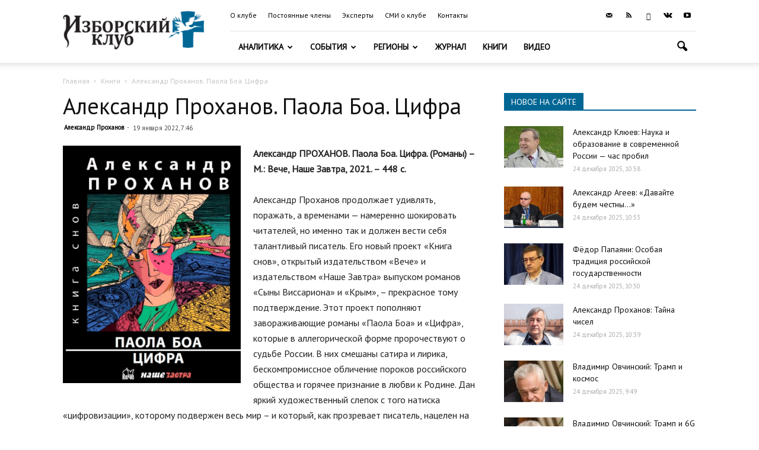

--- FILE ---
content_type: text/html; charset=UTF-8
request_url: https://izborsk-club.ru/wp-admin/admin-ajax.php?td_theme_name=Newspaper&v=9.6
body_size: 44
content:
{"22218":192}